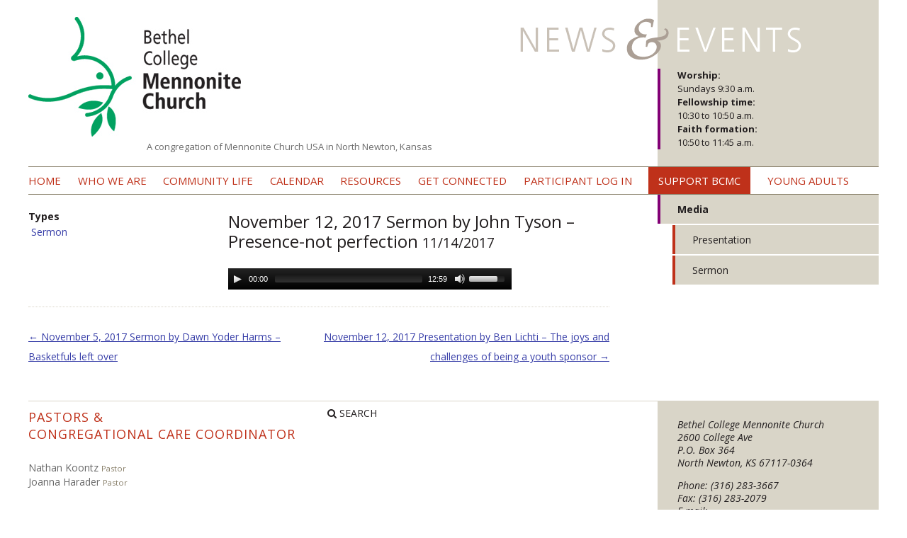

--- FILE ---
content_type: text/html; charset=UTF-8
request_url: https://bethelcollegemennonitechurch.org/media/november-12-2017-sermon-john-tyson-presence-not-perfection/
body_size: 46268
content:
<!DOCTYPE html>
<!--[if IE 7]>
<html class="ie ie7" lang="en-US">
<![endif]-->
<!--[if IE 8]>
<html class="ie ie8" lang="en-US">
<![endif]-->
<!--[if !(IE 7) | !(IE 8)  ]><!-->
<html lang="en-US">
<!--<![endif]-->
<head>
<meta charset="UTF-8" />
<meta name="viewport" content="width=device-width" />
<title>November 12, 2017 Sermon by John Tyson - Presence-not perfection - Bethel College Mennonite Church</title>
<link rel="profile" href="http://gmpg.org/xfn/11" />
<link rel="pingback" href="https://bethelcollegemennonitechurch.org/xmlrpc.php" />

<!-- Favicon -->
<link rel="apple-touch-icon" sizes="180x180" href="/apple-touch-icon.png">
<link rel="icon" type="image/png" sizes="32x32" href="/favicon-32x32.png">
<link rel="icon" type="image/png" sizes="16x16" href="/favicon-16x16.png">
<link rel="manifest" href="/site.webmanifest">

<!--[if lt IE 9]>
<script src="https://bethelcollegemennonitechurch.org/wp-content/themes/dovetail-steeple/js/html5.js" type="text/javascript"></script>
<![endif]-->
<meta name='robots' content='index, follow, max-image-preview:large, max-snippet:-1, max-video-preview:-1' />

	<!-- This site is optimized with the Yoast SEO plugin v26.7 - https://yoast.com/wordpress/plugins/seo/ -->
	<link rel="canonical" href="https://bethelcollegemennonitechurch.org/media/november-12-2017-sermon-john-tyson-presence-not-perfection/" />
	<meta property="og:locale" content="en_US" />
	<meta property="og:type" content="article" />
	<meta property="og:title" content="November 12, 2017 Sermon by John Tyson - Presence-not perfection - Bethel College Mennonite Church" />
	<meta property="og:url" content="https://bethelcollegemennonitechurch.org/media/november-12-2017-sermon-john-tyson-presence-not-perfection/" />
	<meta property="og:site_name" content="Bethel College Mennonite Church" />
	<script type="application/ld+json" class="yoast-schema-graph">{"@context":"https://schema.org","@graph":[{"@type":"WebPage","@id":"https://bethelcollegemennonitechurch.org/media/november-12-2017-sermon-john-tyson-presence-not-perfection/","url":"https://bethelcollegemennonitechurch.org/media/november-12-2017-sermon-john-tyson-presence-not-perfection/","name":"November 12, 2017 Sermon by John Tyson - Presence-not perfection - Bethel College Mennonite Church","isPartOf":{"@id":"https://bethelcollegemennonitechurch.org/#website"},"datePublished":"2017-11-14T21:01:29+00:00","breadcrumb":{"@id":"https://bethelcollegemennonitechurch.org/media/november-12-2017-sermon-john-tyson-presence-not-perfection/#breadcrumb"},"inLanguage":"en-US","potentialAction":[{"@type":"ReadAction","target":["https://bethelcollegemennonitechurch.org/media/november-12-2017-sermon-john-tyson-presence-not-perfection/"]}]},{"@type":"BreadcrumbList","@id":"https://bethelcollegemennonitechurch.org/media/november-12-2017-sermon-john-tyson-presence-not-perfection/#breadcrumb","itemListElement":[{"@type":"ListItem","position":1,"name":"Church Media","item":"https://bethelcollegemennonitechurch.org/media/"},{"@type":"ListItem","position":2,"name":"November 12, 2017 Sermon by John Tyson &#8211; Presence-not perfection"}]},{"@type":"WebSite","@id":"https://bethelcollegemennonitechurch.org/#website","url":"https://bethelcollegemennonitechurch.org/","name":"Bethel College Mennonite Church","description":"A congregation of Mennonite Church USA in North Newton, Kansas","potentialAction":[{"@type":"SearchAction","target":{"@type":"EntryPoint","urlTemplate":"https://bethelcollegemennonitechurch.org/?s={search_term_string}"},"query-input":{"@type":"PropertyValueSpecification","valueRequired":true,"valueName":"search_term_string"}}],"inLanguage":"en-US"}]}</script>
	<!-- / Yoast SEO plugin. -->


<link rel='dns-prefetch' href='//fonts.googleapis.com' />
<link rel="alternate" type="application/rss+xml" title="Bethel College Mennonite Church &raquo; Feed" href="https://bethelcollegemennonitechurch.org/feed/" />
<link rel="alternate" type="application/rss+xml" title="Bethel College Mennonite Church &raquo; Comments Feed" href="https://bethelcollegemennonitechurch.org/comments/feed/" />
<link rel="alternate" title="oEmbed (JSON)" type="application/json+oembed" href="https://bethelcollegemennonitechurch.org/wp-json/oembed/1.0/embed?url=https%3A%2F%2Fbethelcollegemennonitechurch.org%2Fmedia%2Fnovember-12-2017-sermon-john-tyson-presence-not-perfection%2F" />
<link rel="alternate" title="oEmbed (XML)" type="text/xml+oembed" href="https://bethelcollegemennonitechurch.org/wp-json/oembed/1.0/embed?url=https%3A%2F%2Fbethelcollegemennonitechurch.org%2Fmedia%2Fnovember-12-2017-sermon-john-tyson-presence-not-perfection%2F&#038;format=xml" />
<style id='wp-img-auto-sizes-contain-inline-css' type='text/css'>
img:is([sizes=auto i],[sizes^="auto," i]){contain-intrinsic-size:3000px 1500px}
/*# sourceURL=wp-img-auto-sizes-contain-inline-css */
</style>
<link rel='stylesheet' id='media-element-styles-css' href='https://bethelcollegemennonitechurch.org/wp-content/plugins/fhd-wp-church-media/includes/js/media-element-player/mediaelementplayer.css?ver=6.9' type='text/css' media='all' />
<style id='wp-emoji-styles-inline-css' type='text/css'>

	img.wp-smiley, img.emoji {
		display: inline !important;
		border: none !important;
		box-shadow: none !important;
		height: 1em !important;
		width: 1em !important;
		margin: 0 0.07em !important;
		vertical-align: -0.1em !important;
		background: none !important;
		padding: 0 !important;
	}
/*# sourceURL=wp-emoji-styles-inline-css */
</style>
<style id='wp-block-library-inline-css' type='text/css'>
:root{--wp-block-synced-color:#7a00df;--wp-block-synced-color--rgb:122,0,223;--wp-bound-block-color:var(--wp-block-synced-color);--wp-editor-canvas-background:#ddd;--wp-admin-theme-color:#007cba;--wp-admin-theme-color--rgb:0,124,186;--wp-admin-theme-color-darker-10:#006ba1;--wp-admin-theme-color-darker-10--rgb:0,107,160.5;--wp-admin-theme-color-darker-20:#005a87;--wp-admin-theme-color-darker-20--rgb:0,90,135;--wp-admin-border-width-focus:2px}@media (min-resolution:192dpi){:root{--wp-admin-border-width-focus:1.5px}}.wp-element-button{cursor:pointer}:root .has-very-light-gray-background-color{background-color:#eee}:root .has-very-dark-gray-background-color{background-color:#313131}:root .has-very-light-gray-color{color:#eee}:root .has-very-dark-gray-color{color:#313131}:root .has-vivid-green-cyan-to-vivid-cyan-blue-gradient-background{background:linear-gradient(135deg,#00d084,#0693e3)}:root .has-purple-crush-gradient-background{background:linear-gradient(135deg,#34e2e4,#4721fb 50%,#ab1dfe)}:root .has-hazy-dawn-gradient-background{background:linear-gradient(135deg,#faaca8,#dad0ec)}:root .has-subdued-olive-gradient-background{background:linear-gradient(135deg,#fafae1,#67a671)}:root .has-atomic-cream-gradient-background{background:linear-gradient(135deg,#fdd79a,#004a59)}:root .has-nightshade-gradient-background{background:linear-gradient(135deg,#330968,#31cdcf)}:root .has-midnight-gradient-background{background:linear-gradient(135deg,#020381,#2874fc)}:root{--wp--preset--font-size--normal:16px;--wp--preset--font-size--huge:42px}.has-regular-font-size{font-size:1em}.has-larger-font-size{font-size:2.625em}.has-normal-font-size{font-size:var(--wp--preset--font-size--normal)}.has-huge-font-size{font-size:var(--wp--preset--font-size--huge)}.has-text-align-center{text-align:center}.has-text-align-left{text-align:left}.has-text-align-right{text-align:right}.has-fit-text{white-space:nowrap!important}#end-resizable-editor-section{display:none}.aligncenter{clear:both}.items-justified-left{justify-content:flex-start}.items-justified-center{justify-content:center}.items-justified-right{justify-content:flex-end}.items-justified-space-between{justify-content:space-between}.screen-reader-text{border:0;clip-path:inset(50%);height:1px;margin:-1px;overflow:hidden;padding:0;position:absolute;width:1px;word-wrap:normal!important}.screen-reader-text:focus{background-color:#ddd;clip-path:none;color:#444;display:block;font-size:1em;height:auto;left:5px;line-height:normal;padding:15px 23px 14px;text-decoration:none;top:5px;width:auto;z-index:100000}html :where(.has-border-color){border-style:solid}html :where([style*=border-top-color]){border-top-style:solid}html :where([style*=border-right-color]){border-right-style:solid}html :where([style*=border-bottom-color]){border-bottom-style:solid}html :where([style*=border-left-color]){border-left-style:solid}html :where([style*=border-width]){border-style:solid}html :where([style*=border-top-width]){border-top-style:solid}html :where([style*=border-right-width]){border-right-style:solid}html :where([style*=border-bottom-width]){border-bottom-style:solid}html :where([style*=border-left-width]){border-left-style:solid}html :where(img[class*=wp-image-]){height:auto;max-width:100%}:where(figure){margin:0 0 1em}html :where(.is-position-sticky){--wp-admin--admin-bar--position-offset:var(--wp-admin--admin-bar--height,0px)}@media screen and (max-width:600px){html :where(.is-position-sticky){--wp-admin--admin-bar--position-offset:0px}}

/*# sourceURL=wp-block-library-inline-css */
</style><style id='global-styles-inline-css' type='text/css'>
:root{--wp--preset--aspect-ratio--square: 1;--wp--preset--aspect-ratio--4-3: 4/3;--wp--preset--aspect-ratio--3-4: 3/4;--wp--preset--aspect-ratio--3-2: 3/2;--wp--preset--aspect-ratio--2-3: 2/3;--wp--preset--aspect-ratio--16-9: 16/9;--wp--preset--aspect-ratio--9-16: 9/16;--wp--preset--color--black: #000000;--wp--preset--color--cyan-bluish-gray: #abb8c3;--wp--preset--color--white: #ffffff;--wp--preset--color--pale-pink: #f78da7;--wp--preset--color--vivid-red: #cf2e2e;--wp--preset--color--luminous-vivid-orange: #ff6900;--wp--preset--color--luminous-vivid-amber: #fcb900;--wp--preset--color--light-green-cyan: #7bdcb5;--wp--preset--color--vivid-green-cyan: #00d084;--wp--preset--color--pale-cyan-blue: #8ed1fc;--wp--preset--color--vivid-cyan-blue: #0693e3;--wp--preset--color--vivid-purple: #9b51e0;--wp--preset--gradient--vivid-cyan-blue-to-vivid-purple: linear-gradient(135deg,rgb(6,147,227) 0%,rgb(155,81,224) 100%);--wp--preset--gradient--light-green-cyan-to-vivid-green-cyan: linear-gradient(135deg,rgb(122,220,180) 0%,rgb(0,208,130) 100%);--wp--preset--gradient--luminous-vivid-amber-to-luminous-vivid-orange: linear-gradient(135deg,rgb(252,185,0) 0%,rgb(255,105,0) 100%);--wp--preset--gradient--luminous-vivid-orange-to-vivid-red: linear-gradient(135deg,rgb(255,105,0) 0%,rgb(207,46,46) 100%);--wp--preset--gradient--very-light-gray-to-cyan-bluish-gray: linear-gradient(135deg,rgb(238,238,238) 0%,rgb(169,184,195) 100%);--wp--preset--gradient--cool-to-warm-spectrum: linear-gradient(135deg,rgb(74,234,220) 0%,rgb(151,120,209) 20%,rgb(207,42,186) 40%,rgb(238,44,130) 60%,rgb(251,105,98) 80%,rgb(254,248,76) 100%);--wp--preset--gradient--blush-light-purple: linear-gradient(135deg,rgb(255,206,236) 0%,rgb(152,150,240) 100%);--wp--preset--gradient--blush-bordeaux: linear-gradient(135deg,rgb(254,205,165) 0%,rgb(254,45,45) 50%,rgb(107,0,62) 100%);--wp--preset--gradient--luminous-dusk: linear-gradient(135deg,rgb(255,203,112) 0%,rgb(199,81,192) 50%,rgb(65,88,208) 100%);--wp--preset--gradient--pale-ocean: linear-gradient(135deg,rgb(255,245,203) 0%,rgb(182,227,212) 50%,rgb(51,167,181) 100%);--wp--preset--gradient--electric-grass: linear-gradient(135deg,rgb(202,248,128) 0%,rgb(113,206,126) 100%);--wp--preset--gradient--midnight: linear-gradient(135deg,rgb(2,3,129) 0%,rgb(40,116,252) 100%);--wp--preset--font-size--small: 13px;--wp--preset--font-size--medium: 20px;--wp--preset--font-size--large: 36px;--wp--preset--font-size--x-large: 42px;--wp--preset--spacing--20: 0.44rem;--wp--preset--spacing--30: 0.67rem;--wp--preset--spacing--40: 1rem;--wp--preset--spacing--50: 1.5rem;--wp--preset--spacing--60: 2.25rem;--wp--preset--spacing--70: 3.38rem;--wp--preset--spacing--80: 5.06rem;--wp--preset--shadow--natural: 6px 6px 9px rgba(0, 0, 0, 0.2);--wp--preset--shadow--deep: 12px 12px 50px rgba(0, 0, 0, 0.4);--wp--preset--shadow--sharp: 6px 6px 0px rgba(0, 0, 0, 0.2);--wp--preset--shadow--outlined: 6px 6px 0px -3px rgb(255, 255, 255), 6px 6px rgb(0, 0, 0);--wp--preset--shadow--crisp: 6px 6px 0px rgb(0, 0, 0);}:where(.is-layout-flex){gap: 0.5em;}:where(.is-layout-grid){gap: 0.5em;}body .is-layout-flex{display: flex;}.is-layout-flex{flex-wrap: wrap;align-items: center;}.is-layout-flex > :is(*, div){margin: 0;}body .is-layout-grid{display: grid;}.is-layout-grid > :is(*, div){margin: 0;}:where(.wp-block-columns.is-layout-flex){gap: 2em;}:where(.wp-block-columns.is-layout-grid){gap: 2em;}:where(.wp-block-post-template.is-layout-flex){gap: 1.25em;}:where(.wp-block-post-template.is-layout-grid){gap: 1.25em;}.has-black-color{color: var(--wp--preset--color--black) !important;}.has-cyan-bluish-gray-color{color: var(--wp--preset--color--cyan-bluish-gray) !important;}.has-white-color{color: var(--wp--preset--color--white) !important;}.has-pale-pink-color{color: var(--wp--preset--color--pale-pink) !important;}.has-vivid-red-color{color: var(--wp--preset--color--vivid-red) !important;}.has-luminous-vivid-orange-color{color: var(--wp--preset--color--luminous-vivid-orange) !important;}.has-luminous-vivid-amber-color{color: var(--wp--preset--color--luminous-vivid-amber) !important;}.has-light-green-cyan-color{color: var(--wp--preset--color--light-green-cyan) !important;}.has-vivid-green-cyan-color{color: var(--wp--preset--color--vivid-green-cyan) !important;}.has-pale-cyan-blue-color{color: var(--wp--preset--color--pale-cyan-blue) !important;}.has-vivid-cyan-blue-color{color: var(--wp--preset--color--vivid-cyan-blue) !important;}.has-vivid-purple-color{color: var(--wp--preset--color--vivid-purple) !important;}.has-black-background-color{background-color: var(--wp--preset--color--black) !important;}.has-cyan-bluish-gray-background-color{background-color: var(--wp--preset--color--cyan-bluish-gray) !important;}.has-white-background-color{background-color: var(--wp--preset--color--white) !important;}.has-pale-pink-background-color{background-color: var(--wp--preset--color--pale-pink) !important;}.has-vivid-red-background-color{background-color: var(--wp--preset--color--vivid-red) !important;}.has-luminous-vivid-orange-background-color{background-color: var(--wp--preset--color--luminous-vivid-orange) !important;}.has-luminous-vivid-amber-background-color{background-color: var(--wp--preset--color--luminous-vivid-amber) !important;}.has-light-green-cyan-background-color{background-color: var(--wp--preset--color--light-green-cyan) !important;}.has-vivid-green-cyan-background-color{background-color: var(--wp--preset--color--vivid-green-cyan) !important;}.has-pale-cyan-blue-background-color{background-color: var(--wp--preset--color--pale-cyan-blue) !important;}.has-vivid-cyan-blue-background-color{background-color: var(--wp--preset--color--vivid-cyan-blue) !important;}.has-vivid-purple-background-color{background-color: var(--wp--preset--color--vivid-purple) !important;}.has-black-border-color{border-color: var(--wp--preset--color--black) !important;}.has-cyan-bluish-gray-border-color{border-color: var(--wp--preset--color--cyan-bluish-gray) !important;}.has-white-border-color{border-color: var(--wp--preset--color--white) !important;}.has-pale-pink-border-color{border-color: var(--wp--preset--color--pale-pink) !important;}.has-vivid-red-border-color{border-color: var(--wp--preset--color--vivid-red) !important;}.has-luminous-vivid-orange-border-color{border-color: var(--wp--preset--color--luminous-vivid-orange) !important;}.has-luminous-vivid-amber-border-color{border-color: var(--wp--preset--color--luminous-vivid-amber) !important;}.has-light-green-cyan-border-color{border-color: var(--wp--preset--color--light-green-cyan) !important;}.has-vivid-green-cyan-border-color{border-color: var(--wp--preset--color--vivid-green-cyan) !important;}.has-pale-cyan-blue-border-color{border-color: var(--wp--preset--color--pale-cyan-blue) !important;}.has-vivid-cyan-blue-border-color{border-color: var(--wp--preset--color--vivid-cyan-blue) !important;}.has-vivid-purple-border-color{border-color: var(--wp--preset--color--vivid-purple) !important;}.has-vivid-cyan-blue-to-vivid-purple-gradient-background{background: var(--wp--preset--gradient--vivid-cyan-blue-to-vivid-purple) !important;}.has-light-green-cyan-to-vivid-green-cyan-gradient-background{background: var(--wp--preset--gradient--light-green-cyan-to-vivid-green-cyan) !important;}.has-luminous-vivid-amber-to-luminous-vivid-orange-gradient-background{background: var(--wp--preset--gradient--luminous-vivid-amber-to-luminous-vivid-orange) !important;}.has-luminous-vivid-orange-to-vivid-red-gradient-background{background: var(--wp--preset--gradient--luminous-vivid-orange-to-vivid-red) !important;}.has-very-light-gray-to-cyan-bluish-gray-gradient-background{background: var(--wp--preset--gradient--very-light-gray-to-cyan-bluish-gray) !important;}.has-cool-to-warm-spectrum-gradient-background{background: var(--wp--preset--gradient--cool-to-warm-spectrum) !important;}.has-blush-light-purple-gradient-background{background: var(--wp--preset--gradient--blush-light-purple) !important;}.has-blush-bordeaux-gradient-background{background: var(--wp--preset--gradient--blush-bordeaux) !important;}.has-luminous-dusk-gradient-background{background: var(--wp--preset--gradient--luminous-dusk) !important;}.has-pale-ocean-gradient-background{background: var(--wp--preset--gradient--pale-ocean) !important;}.has-electric-grass-gradient-background{background: var(--wp--preset--gradient--electric-grass) !important;}.has-midnight-gradient-background{background: var(--wp--preset--gradient--midnight) !important;}.has-small-font-size{font-size: var(--wp--preset--font-size--small) !important;}.has-medium-font-size{font-size: var(--wp--preset--font-size--medium) !important;}.has-large-font-size{font-size: var(--wp--preset--font-size--large) !important;}.has-x-large-font-size{font-size: var(--wp--preset--font-size--x-large) !important;}
/*# sourceURL=global-styles-inline-css */
</style>

<style id='classic-theme-styles-inline-css' type='text/css'>
/*! This file is auto-generated */
.wp-block-button__link{color:#fff;background-color:#32373c;border-radius:9999px;box-shadow:none;text-decoration:none;padding:calc(.667em + 2px) calc(1.333em + 2px);font-size:1.125em}.wp-block-file__button{background:#32373c;color:#fff;text-decoration:none}
/*# sourceURL=/wp-includes/css/classic-themes.min.css */
</style>
<link rel='stylesheet' id='google-calendar-events-qtip-css' href='https://bethelcollegemennonitechurch.org/wp-content/plugins/legacy-google-calendar-events/css/jquery.qtip.min.css?ver=2.4.1' type='text/css' media='all' />
<link rel='stylesheet' id='google-calendar-events-public-css' href='https://bethelcollegemennonitechurch.org/wp-content/plugins/legacy-google-calendar-events/css/gce-style.css?ver=2.4.1' type='text/css' media='all' />
<link rel='stylesheet' id='twentytwelve-fonts-css' href='https://fonts.googleapis.com/css?family=Open+Sans:400italic,700italic,400,700&#038;subset=latin,latin-ext' type='text/css' media='all' />
<link rel='stylesheet' id='twentytwelve-style-css' href='https://bethelcollegemennonitechurch.org/wp-content/themes/bcmc/style.css?ver=6.9' type='text/css' media='all' />
<link rel='stylesheet' id='slb_core-css' href='https://bethelcollegemennonitechurch.org/wp-content/plugins/simple-lightbox/client/css/app.css?ver=2.9.4' type='text/css' media='all' />
<script type="text/javascript" src="https://bethelcollegemennonitechurch.org/wp-includes/js/jquery/jquery.min.js?ver=3.7.1" id="jquery-core-js"></script>
<script type="text/javascript" src="https://bethelcollegemennonitechurch.org/wp-includes/js/jquery/jquery-migrate.min.js?ver=3.4.1" id="jquery-migrate-js"></script>
<script type="text/javascript" src="https://bethelcollegemennonitechurch.org/wp-content/plugins/fhd-wp-church-media/includes/js/media-element-player/mediaelement-and-player.min.js?ver=6.9" id="media-element-player-js"></script>
<script type="text/javascript" src="https://bethelcollegemennonitechurch.org/wp-content/plugins/fhd-wp-church-media/includes/js/fhdwp-cm-mediaelementplayer.js?ver=6.9" id="fhdwp-cm-media-element-player-js"></script>
<script type="text/javascript" src="https://bethelcollegemennonitechurch.org/wp-content/themes/dovetail-steeple/js/search.js?ver=6.9" id="fhdwp-cp-tt-search-js"></script>
<link rel="https://api.w.org/" href="https://bethelcollegemennonitechurch.org/wp-json/" /><link rel="EditURI" type="application/rsd+xml" title="RSD" href="https://bethelcollegemennonitechurch.org/xmlrpc.php?rsd" />

<link rel='shortlink' href='https://bethelcollegemennonitechurch.org/?p=8110' />

<!--

              Handcrafted by Flint Hills Design.


    ______ _ _       _     _    _ _ _ _       _____            _
   |  ____| (_)     | |   | |  | (_) | |     |  __ \          (_)
   | |__  | |_ _ __ | |_  | |__| |_| | |___  | |  | | ___  ___ _  __ _ _ __
   |  __| | | | '_ \| __| |  __  | | | / __| | |  | |/ _ \/ __| |/ _` | '_ \
   | |    | | | | | | |_  | |  | | | | \__ \ | |__| |  __/\__ \ | (_| | | | |
   |_|    |_|_|_| |_|\__| |_|  |_|_|_|_|___/ |_____/ \___||___/_|\__, |_| |_|
                                                                  __/ |
                                                                 |___/

              We're a workshop for the connected world.

              Learn more at FlintHillsDesign.com

-->
    	<style type="text/css">
			.site-title a,
		.site-description {
			color: #6d6d6d !important;
		}
		</style>
	<style type="text/css" id="custom-background-css">
body.custom-background { background-color: #ffffff; }
</style>
	</head>

<body class="wp-singular church_media-template-default single single-church_media postid-8110 custom-background wp-theme-dovetail-steeple wp-child-theme-bcmc custom-background-white custom-font-enabled">
<div id="fb-root"></div>
<script>(function(d, s, id) {
  var js, fjs = d.getElementsByTagName(s)[0];
  if (d.getElementById(id)) return;
  js = d.createElement(s); js.id = id;
  js.src = "//connect.facebook.net/en_GB/sdk.js#xfbml=1&version=v2.0";
  fjs.parentNode.insertBefore(js, fjs);
}(document, 'script', 'facebook-jssdk'));</script>
<div id="page" class="hfeed site">
	<header id="masthead" class="site-header" role="banner">
		<!-- need to make this an uploadable logo with fallback text if desired -->
		<hgroup>
								<a href="https://bethelcollegemennonitechurch.org/"><img src="https://bethelcollegemennonitechurch.org/wp-content/uploads/2013/06/BCMC-Logo.jpg" class="header-image logo" width="300" height="169" alt="Bethel College Mennonite Church" /></a>
							<h1 class="site-title visuallyhidden"><a href="https://bethelcollegemennonitechurch.org/" title="Bethel College Mennonite Church" rel="home">Bethel College Mennonite Church</a></h1>
			<h2 class="site-description">A congregation of Mennonite Church USA in North Newton, Kansas</h2>
		</hgroup>

		
		
		<div class="visitor-section mobile">
			<a class="visitor-btn stream" href="https://bethelcollegemennonitechurch.org/live-stream/">Live Stream</a>

			
				<a class="visitor-btn bulletin" href="https://bethelcollegemennonitechurch.org/bulletins/january-18-2026/">Bulletin</a>

					</div>

		<div class="widget-area news-events">
			<img src="https://bethelcollegemennonitechurch.org/wp-content/themes/dovetail-steeple/images/news-events.png" alt="News &amp; Events" title="News &amp; Events" width="" height="" />
							<aside id="text-4" class="widget widget_text">			<div class="textwidget"><p><strong>Worship: </strong><br />
Sundays 9:30 a.m.<br />
<strong>Fellowship time: </strong><br />
10:30 to 10:50 a.m.<br />
<strong>Faith formation: </strong><br />
10:50 to 11:45 a.m.</p>
</div>
		</aside>					</div>

		<nav id="site-navigation" class="main-navigation" role="navigation">
			<h3 class="menu-toggle">Menu</h3>
			<a class="assistive-text" href="#content" title="Skip to content">Skip to content</a>
			<div class="menu-bcmc-container"><ul id="menu-bcmc" class="nav-menu"><li id="menu-item-34" class="menu-item menu-item-type-custom menu-item-object-custom menu-item-34"><a href="/">Home</a></li>
<li id="menu-item-32" class="menu-item menu-item-type-post_type menu-item-object-page menu-item-has-children menu-item-32"><a href="https://bethelcollegemennonitechurch.org/about/">Who we are</a>
<ul class="sub-menu">
	<li id="menu-item-1596" class="menu-item menu-item-type-custom menu-item-object-custom menu-item-has-children menu-item-1596"><a href="/pastors/">Pastors</a>
	<ul class="sub-menu">
		<li id="menu-item-15027" class="menu-item menu-item-type-post_type menu-item-object-pastor menu-item-15027"><a href="https://bethelcollegemennonitechurch.org/pastors/joanna-harader/">Joanna Harader</a></li>
		<li id="menu-item-10233" class="menu-item menu-item-type-post_type menu-item-object-pastor menu-item-10233"><a href="https://bethelcollegemennonitechurch.org/pastors/nathan-koontz/">Nathan Koontz, pastor</a></li>
	</ul>
</li>
	<li id="menu-item-236" class="menu-item menu-item-type-custom menu-item-object-custom menu-item-has-children menu-item-236"><a href="/staff/">Staff</a>
	<ul class="sub-menu">
		<li id="menu-item-241" class="menu-item menu-item-type-custom menu-item-object-custom menu-item-241"><a href="/staff/monica-lichti/">Monica Lichti &#8211; office and facilities manager</a></li>
		<li id="menu-item-13849" class="menu-item menu-item-type-post_type menu-item-object-staff_member menu-item-13849"><a href="https://bethelcollegemennonitechurch.org/staff/jill-robb/" title="faith formation coordinator">Jill Robb &#8211; faith formation coordinator</a></li>
		<li id="menu-item-13850" class="menu-item menu-item-type-post_type menu-item-object-staff_member menu-item-13850"><a href="https://bethelcollegemennonitechurch.org/staff/george-leary/" title="youth coordinator">George Leary &#8211; youth coordinator</a></li>
		<li id="menu-item-15035" class="menu-item menu-item-type-post_type menu-item-object-staff_member menu-item-15035"><a href="https://bethelcollegemennonitechurch.org/staff/joel-garber-chancel-choir-director/">Joel Garber – Chancel Choir Director</a></li>
		<li id="menu-item-13223" class="menu-item menu-item-type-post_type menu-item-object-staff_member menu-item-13223"><a href="https://bethelcollegemennonitechurch.org/staff/verlene-garber-co-music-coordinator/" title="co-music coordinator">Verlene Garber &#8211; co-music coordinator and chancel bells director</a></li>
		<li id="menu-item-15032" class="menu-item menu-item-type-post_type menu-item-object-staff_member menu-item-15032"><a href="https://bethelcollegemennonitechurch.org/staff/will-wiebe-friesen/">Will Wiebe-Friesen &#8211; co-music coordinator and organist</a></li>
		<li id="menu-item-6875" class="menu-item menu-item-type-post_type menu-item-object-staff_member menu-item-6875"><a href="https://bethelcollegemennonitechurch.org/staff/suzanne-burch/">Suzanne Burch-menno ringers director</a></li>
	</ul>
</li>
	<li id="menu-item-354" class="menu-item menu-item-type-post_type menu-item-object-page menu-item-354"><a href="https://bethelcollegemennonitechurch.org/about/history-and-mission/">History and Mission</a></li>
	<li id="menu-item-353" class="menu-item menu-item-type-post_type menu-item-object-page menu-item-353"><a href="https://bethelcollegemennonitechurch.org/about/a-vision-of-the-bethel-college-mennonite-church/">Vision and Structure</a></li>
	<li id="menu-item-592" class="menu-item menu-item-type-post_type menu-item-object-page menu-item-592"><a href="https://bethelcollegemennonitechurch.org/about/creation-care-covenant/">Creation Care Covenant</a></li>
	<li id="menu-item-7434" class="menu-item menu-item-type-post_type menu-item-object-page menu-item-7434"><a href="https://bethelcollegemennonitechurch.org/about/affiliations/">Affiliations</a></li>
</ul>
</li>
<li id="menu-item-578" class="menu-item menu-item-type-post_type menu-item-object-page menu-item-has-children menu-item-578"><a href="https://bethelcollegemennonitechurch.org/community-life/">Community Life</a>
<ul class="sub-menu">
	<li id="menu-item-599" class="menu-item menu-item-type-post_type menu-item-object-page menu-item-has-children menu-item-599"><a href="https://bethelcollegemennonitechurch.org/community-life/sunday-school/">Faith Formation</a>
	<ul class="sub-menu">
		<li id="menu-item-601" class="menu-item menu-item-type-post_type menu-item-object-page menu-item-601"><a href="https://bethelcollegemennonitechurch.org/community-life/sunday-school/childrens-youth-classes/">Children and Emerging Youth</a></li>
		<li id="menu-item-734" class="menu-item menu-item-type-post_type menu-item-object-page menu-item-734"><a href="https://bethelcollegemennonitechurch.org/community-life/sunday-school/vacation-bible-school/">Vacation Bible School</a></li>
		<li id="menu-item-916" class="menu-item menu-item-type-post_type menu-item-object-page menu-item-916"><a href="https://bethelcollegemennonitechurch.org/community-life/sunday-school/senior-high-youth/">Senior High Youth</a></li>
		<li id="menu-item-628" class="menu-item menu-item-type-post_type menu-item-object-page menu-item-628"><a href="https://bethelcollegemennonitechurch.org/community-life/sunday-school/college-students/">College students</a></li>
		<li id="menu-item-600" class="menu-item menu-item-type-post_type menu-item-object-page menu-item-600"><a href="https://bethelcollegemennonitechurch.org/community-life/sunday-school/adult-classes/">Adult</a></li>
	</ul>
</li>
	<li id="menu-item-590" class="menu-item menu-item-type-post_type menu-item-object-page menu-item-590"><a href="https://bethelcollegemennonitechurch.org/community-life/music/">Music in Worship</a></li>
	<li id="menu-item-593" class="menu-item menu-item-type-post_type menu-item-object-page menu-item-593"><a href="https://bethelcollegemennonitechurch.org/community-life/wednesday-night-activities/">Wednesday Night Gathering</a></li>
	<li id="menu-item-1931" class="menu-item menu-item-type-post_type menu-item-object-page menu-item-has-children menu-item-1931"><a href="https://bethelcollegemennonitechurch.org/community-life/mission-service/">Mission and Service</a>
	<ul class="sub-menu">
		<li id="menu-item-615" class="menu-item menu-item-type-post_type menu-item-object-page menu-item-615"><a href="https://bethelcollegemennonitechurch.org/community-life/mission-service/volunteer/">Volunteer</a></li>
	</ul>
</li>
	<li id="menu-item-7811" class="menu-item menu-item-type-post_type menu-item-object-page menu-item-has-children menu-item-7811"><a href="https://bethelcollegemennonitechurch.org/community-life/stewardship/">Stewardship</a>
	<ul class="sub-menu">
		<li id="menu-item-7819" class="menu-item menu-item-type-post_type menu-item-object-page menu-item-7819"><a href="https://bethelcollegemennonitechurch.org/community-life/stewardship/benevolences-special-projects/">Benevolences and Special Projects</a></li>
		<li id="menu-item-744" class="menu-item menu-item-type-post_type menu-item-object-page menu-item-744"><a href="https://bethelcollegemennonitechurch.org/community-life/stewardship/living-stones-capital-campaign/">Living Stones</a></li>
		<li id="menu-item-7820" class="menu-item menu-item-type-post_type menu-item-object-page menu-item-7820"><a href="https://bethelcollegemennonitechurch.org/community-life/stewardship/pony-express/">bcmcXpress</a></li>
		<li id="menu-item-7818" class="menu-item menu-item-type-post_type menu-item-object-page menu-item-7818"><a href="https://bethelcollegemennonitechurch.org/community-life/stewardship/electronic-fund-transfers/">Electronic Fund Transfers</a></li>
		<li id="menu-item-7816" class="menu-item menu-item-type-post_type menu-item-object-page menu-item-7816"><a href="https://bethelcollegemennonitechurch.org/community-life/stewardship/memorials-and-bequests/">Memorials and Bequests</a></li>
		<li id="menu-item-7817" class="menu-item menu-item-type-post_type menu-item-object-page menu-item-7817"><a href="https://bethelcollegemennonitechurch.org/community-life/stewardship/qualified-charitable-distribution/">Qualified Charitable Distribution</a></li>
	</ul>
</li>
</ul>
</li>
<li id="menu-item-33" class="menu-item menu-item-type-post_type menu-item-object-page menu-item-33"><a href="https://bethelcollegemennonitechurch.org/calendar/">Calendar</a></li>
<li id="menu-item-52" class="menu-item menu-item-type-post_type menu-item-object-page menu-item-has-children menu-item-52"><a href="https://bethelcollegemennonitechurch.org/resources/">Resources</a>
<ul class="sub-menu">
	<li id="menu-item-279" class="menu-item menu-item-type-custom menu-item-object-custom menu-item-279"><a href="/bulletins/">Bulletins</a></li>
	<li id="menu-item-12653" class="menu-item menu-item-type-post_type menu-item-object-page menu-item-12653"><a href="https://bethelcollegemennonitechurch.org/abuse-prevention-and-response/">Abuse Prevention and Response</a></li>
	<li id="menu-item-146" class="menu-item menu-item-type-post_type menu-item-object-page menu-item-146"><a href="https://bethelcollegemennonitechurch.org/resources/newsletter/">Newsletter</a></li>
	<li id="menu-item-622" class="menu-item menu-item-type-post_type menu-item-object-page menu-item-622"><a href="https://bethelcollegemennonitechurch.org/resources/library/">Library</a></li>
	<li id="menu-item-1024" class="menu-item menu-item-type-post_type menu-item-object-page menu-item-1024"><a href="https://bethelcollegemennonitechurch.org/resources/policies/">General Policies</a></li>
	<li id="menu-item-2860" class="menu-item menu-item-type-post_type menu-item-object-page menu-item-2860"><a href="https://bethelcollegemennonitechurch.org/organizational-table/congregation/">Congregational Documents</a></li>
	<li id="menu-item-2855" class="menu-item menu-item-type-post_type menu-item-object-page menu-item-2855"><a href="https://bethelcollegemennonitechurch.org/resources/organizational-structure/">Organizational Structure</a></li>
	<li id="menu-item-2857" class="menu-item menu-item-type-post_type menu-item-object-page menu-item-2857"><a href="https://bethelcollegemennonitechurch.org/organizational-table/">Leadership Resources</a></li>
</ul>
</li>
<li id="menu-item-7402" class="menu-item menu-item-type-post_type menu-item-object-page menu-item-has-children menu-item-7402"><a href="https://bethelcollegemennonitechurch.org/get-connected/">Get Connected</a>
<ul class="sub-menu">
	<li id="menu-item-589" class="menu-item menu-item-type-post_type menu-item-object-page menu-item-589"><a href="https://bethelcollegemennonitechurch.org/get-connected/what-to-expect-when-visiting/">Visiting this Sunday?</a></li>
	<li id="menu-item-384" class="menu-item menu-item-type-post_type menu-item-object-page menu-item-384"><a href="https://bethelcollegemennonitechurch.org/get-connected/map/">Map</a></li>
	<li id="menu-item-6237" class="menu-item menu-item-type-post_type menu-item-object-page menu-item-6237"><a href="https://bethelcollegemennonitechurch.org/get-connected/sign-emails/">Sign up for emails</a></li>
	<li id="menu-item-306" class="menu-item menu-item-type-post_type menu-item-object-page menu-item-306"><a href="https://bethelcollegemennonitechurch.org/get-connected/contact-us/">Contact Us</a></li>
	<li id="menu-item-6343" class="menu-item menu-item-type-post_type menu-item-object-page menu-item-6343"><a href="https://bethelcollegemennonitechurch.org/get-connected/applications-employment-bcmc/">Application for Employment at BCMC</a></li>
</ul>
</li>
<li id="menu-item-5917" class="menu-item menu-item-type-post_type menu-item-object-page menu-item-5917"><a href="https://bethelcollegemennonitechurch.org/participant-log/">Participant Log In</a></li>
<li id="menu-item-10611" class="support-link menu-item menu-item-type-custom menu-item-object-custom menu-item-10611"><a target="_blank" href="https://www.eservicepayments.com/cgi-bin/Vanco_ver3.vps?appver3=wWsk24ZWJSTZKsGd1RMKlg0BDvsSG3VIWQCPJNNxD8upkiY7JlDavDsozUE7KG0nFx2NSo8LdUKGuGuF396vbcG13-ubF9omq79cAD7-Y6siYnTg5dP4O6rpX5QvPEWlBhHDN59kLZFffwKfYERpQq5zlpHs1wBa5DXPEXaRYPE=&#038;ver=3" title="support">Support BCMC</a></li>
<li id="menu-item-11137" class="menu-item menu-item-type-post_type menu-item-object-page menu-item-11137"><a href="https://bethelcollegemennonitechurch.org/covid-19/">Young Adults</a></li>
</ul></div>		</nav><!-- #site-navigation -->

	</header><!-- #masthead -->

	<div id="main" class="wrapper">
	<div id="primary" class="site-content">
		<div id="content" role="main">

			
				
	
	<!-- content part -->

	<article id="post-8110" class="post-8110 church_media type-church_media status-publish hentry type-sermon">
				<div class="pastor-image one-third related-church-media">
						<h3>Types</h3><ul><li><a href="https://bethelcollegemennonitechurch.org/media-type/sermon/">Sermon</a></li></ul>		</div>
		<header class="entry-header two-thirds-right">
						<h1 class="entry-title">November 12, 2017 Sermon by John Tyson &#8211; Presence-not perfection <span> 11/14/2017</span></h1>
								</header><!-- .entry-header -->

				<div class="entry-content two-thirds-right">
			
			<audio src="https://bethelcollegemennonitechurch.org/wp-content/uploads/2017/11/November-12-2017-Sermon-by-John-Tyson-Presence-not-perfection.mp3" type="audio/mp3" controls="controls"></audio>

			
					</div><!-- .entry-content -->
		
	</article><!-- #post -->


	<!-- end of content part -->
				<nav class="nav-single">
					<h3 class="assistive-text">Post navigation</h3>
					<span class="nav-previous"><a href="https://bethelcollegemennonitechurch.org/media/november-5-2017-sermon-dawn-yoder-harms-basketfuls-left/" rel="prev"><span class="meta-nav">&larr;</span> November 5, 2017 Sermon by Dawn Yoder Harms &#8211; Basketfuls left over</a></span>
					<span class="nav-next"><a href="https://bethelcollegemennonitechurch.org/media/november-12-2017-presentation-ben-lichti-joys-challenges-youth-sponsor/" rel="next">November 12, 2017 Presentation by Ben Lichti &#8211; The joys and challenges of being a youth sponsor <span class="meta-nav">&rarr;</span></a></span>
				</nav><!-- .nav-single -->

				
<div id="comments" class="comments-area">

		
	
	
</div><!-- #comments .comments-area -->
			
		</div><!-- #content -->
	</div><!-- #primary -->



	<div id="secondary" class="widget-area submenu" role="complementary" style="min-height:100px;">
		<aside class="subpages">
			
					<h2><a href="/media/">Media</a></h2>
					<ul class="ul-unstyled">
												<li ><a href="/media-type/presentation">Presentation</a></li>
												<li ><a href="/media-type/sermon">Sermon</a></li>
											</ul>

							</aside>

		
	</div><!-- #secondary -->	</div><!-- #main .wrapper -->
	<footer id="colophon" role="contentinfo">
		<div class="site-info">
			<div class="widget-area contactinfo">
				<address>Bethel College Mennonite Church<br>2600 College Ave<br>P.O. Box 364<br>North Newton, KS 67117-0364</address><p>Phone: (316) 283-3667<br>Fax: (316) 283-2079<br>E-mail: office@bethelcollegemennonitechurch.org</p>			
			</div>

			<div class="site-content">
				<div class="first home-widgets">
					
				</div>
				<div class="pastors home-widgets left-half">
					<h3 class="widget-title">Pastors &amp; <span style="display: block; font-size: 1.2857rem; text-transform: uppercase; letter-spacing: 1px; font-weight: 300; line-height: 1.2; margin: 0 0 1.5em; color: #bf311a;">Congregational Care Coordinator</span></h3>
												<p><a href="https://bethelcollegemennonitechurch.org/pastors/nathan-koontz/">Nathan Koontz</a> <span>Pastor</span></p>
													<p><a href="https://bethelcollegemennonitechurch.org/pastors/joanna-harader/">Joanna Harader</a> <span>Pastor</span></p>
										</div>
				<div class="home-widgets right-half">
					<form role="search" method="get" id="searchform" action="https://bethelcollegemennonitechurch.org/">
	
	<span id="toggle-search-form"><i class="icon-search"></i> SEARCH</span>

    <div><label class="screen-reader-text" for="s">Search for:</label>
        <input type="text" value="" name="s" id="s" />
        <input type="submit" id="searchsubmit" value="Search" />
    </div>
    

</form>				</div>
			</div>

			<div class="widget-area wave contactinfo">
				<iframe src="//www.facebook.com/plugins/like.php?href=https%3A%2F%2Fwww.facebook.com%2Fbethelcmc&amp;width&amp;layout=standard&amp;action=like&amp;show_faces=false&amp;share=true&amp;height=35&amp;appId=205186276325728" scrolling="no" frameborder="0" style="border:none; overflow:hidden; height:35px;" allowTransparency="true"></iframe>
				<p><small><a rel="nofollow" href="https://bethelcollegemennonitechurch.org/wp-login.php">Log in</a> <a href="http://dovetail.byfhd.com"><img src="https://bethelcollegemennonitechurch.org/wp-content/themes/dovetail-steeple/images/dovetail-logo-darker-50.png" alt="Dovetail Logo" title="Dovetail Logo" width="70" height="23" class="dovetail-logo" style="vertical-align:middle;position:relative;top:-3px;"/></a></small></p>
			</div>
		</div><!-- .site-info -->
	</footer><!-- #colophon -->
</div><!-- #page -->

<script type="speculationrules">
{"prefetch":[{"source":"document","where":{"and":[{"href_matches":"/*"},{"not":{"href_matches":["/wp-*.php","/wp-admin/*","/wp-content/uploads/*","/wp-content/*","/wp-content/plugins/*","/wp-content/themes/bcmc/*","/wp-content/themes/dovetail-steeple/*","/*\\?(.+)"]}},{"not":{"selector_matches":"a[rel~=\"nofollow\"]"}},{"not":{"selector_matches":".no-prefetch, .no-prefetch a"}}]},"eagerness":"conservative"}]}
</script>
<script type="text/javascript" src="https://bethelcollegemennonitechurch.org/wp-content/plugins/legacy-google-calendar-events/js/jquery.qtip.min.js?ver=2.4.1" id="google-calendar-events-qtip-js"></script>
<script type="text/javascript" id="google-calendar-events-public-js-extra">
/* <![CDATA[ */
var gce = {"ajaxurl":"https://bethelcollegemennonitechurch.org/wp-admin/admin-ajax.php","loadingText":"Loading..."};
//# sourceURL=google-calendar-events-public-js-extra
/* ]]> */
</script>
<script type="text/javascript" src="https://bethelcollegemennonitechurch.org/wp-content/plugins/legacy-google-calendar-events/js/gce-script.js?ver=2.4.1" id="google-calendar-events-public-js"></script>
<script type="text/javascript" src="https://bethelcollegemennonitechurch.org/wp-content/themes/dovetail-steeple/js/navigation.js?ver=1.0" id="twentytwelve-navigation-js"></script>
<script type="text/javascript" src="https://bethelcollegemennonitechurch.org/wp-content/plugins/legacy-google-calendar-events/js/imagesloaded.pkgd.min.js?ver=3.1.8" id="gce-imagesloaded-js"></script>
<script id="wp-emoji-settings" type="application/json">
{"baseUrl":"https://s.w.org/images/core/emoji/17.0.2/72x72/","ext":".png","svgUrl":"https://s.w.org/images/core/emoji/17.0.2/svg/","svgExt":".svg","source":{"concatemoji":"https://bethelcollegemennonitechurch.org/wp-includes/js/wp-emoji-release.min.js?ver=6.9"}}
</script>
<script type="module">
/* <![CDATA[ */
/*! This file is auto-generated */
const a=JSON.parse(document.getElementById("wp-emoji-settings").textContent),o=(window._wpemojiSettings=a,"wpEmojiSettingsSupports"),s=["flag","emoji"];function i(e){try{var t={supportTests:e,timestamp:(new Date).valueOf()};sessionStorage.setItem(o,JSON.stringify(t))}catch(e){}}function c(e,t,n){e.clearRect(0,0,e.canvas.width,e.canvas.height),e.fillText(t,0,0);t=new Uint32Array(e.getImageData(0,0,e.canvas.width,e.canvas.height).data);e.clearRect(0,0,e.canvas.width,e.canvas.height),e.fillText(n,0,0);const a=new Uint32Array(e.getImageData(0,0,e.canvas.width,e.canvas.height).data);return t.every((e,t)=>e===a[t])}function p(e,t){e.clearRect(0,0,e.canvas.width,e.canvas.height),e.fillText(t,0,0);var n=e.getImageData(16,16,1,1);for(let e=0;e<n.data.length;e++)if(0!==n.data[e])return!1;return!0}function u(e,t,n,a){switch(t){case"flag":return n(e,"\ud83c\udff3\ufe0f\u200d\u26a7\ufe0f","\ud83c\udff3\ufe0f\u200b\u26a7\ufe0f")?!1:!n(e,"\ud83c\udde8\ud83c\uddf6","\ud83c\udde8\u200b\ud83c\uddf6")&&!n(e,"\ud83c\udff4\udb40\udc67\udb40\udc62\udb40\udc65\udb40\udc6e\udb40\udc67\udb40\udc7f","\ud83c\udff4\u200b\udb40\udc67\u200b\udb40\udc62\u200b\udb40\udc65\u200b\udb40\udc6e\u200b\udb40\udc67\u200b\udb40\udc7f");case"emoji":return!a(e,"\ud83e\u1fac8")}return!1}function f(e,t,n,a){let r;const o=(r="undefined"!=typeof WorkerGlobalScope&&self instanceof WorkerGlobalScope?new OffscreenCanvas(300,150):document.createElement("canvas")).getContext("2d",{willReadFrequently:!0}),s=(o.textBaseline="top",o.font="600 32px Arial",{});return e.forEach(e=>{s[e]=t(o,e,n,a)}),s}function r(e){var t=document.createElement("script");t.src=e,t.defer=!0,document.head.appendChild(t)}a.supports={everything:!0,everythingExceptFlag:!0},new Promise(t=>{let n=function(){try{var e=JSON.parse(sessionStorage.getItem(o));if("object"==typeof e&&"number"==typeof e.timestamp&&(new Date).valueOf()<e.timestamp+604800&&"object"==typeof e.supportTests)return e.supportTests}catch(e){}return null}();if(!n){if("undefined"!=typeof Worker&&"undefined"!=typeof OffscreenCanvas&&"undefined"!=typeof URL&&URL.createObjectURL&&"undefined"!=typeof Blob)try{var e="postMessage("+f.toString()+"("+[JSON.stringify(s),u.toString(),c.toString(),p.toString()].join(",")+"));",a=new Blob([e],{type:"text/javascript"});const r=new Worker(URL.createObjectURL(a),{name:"wpTestEmojiSupports"});return void(r.onmessage=e=>{i(n=e.data),r.terminate(),t(n)})}catch(e){}i(n=f(s,u,c,p))}t(n)}).then(e=>{for(const n in e)a.supports[n]=e[n],a.supports.everything=a.supports.everything&&a.supports[n],"flag"!==n&&(a.supports.everythingExceptFlag=a.supports.everythingExceptFlag&&a.supports[n]);var t;a.supports.everythingExceptFlag=a.supports.everythingExceptFlag&&!a.supports.flag,a.supports.everything||((t=a.source||{}).concatemoji?r(t.concatemoji):t.wpemoji&&t.twemoji&&(r(t.twemoji),r(t.wpemoji)))});
//# sourceURL=https://bethelcollegemennonitechurch.org/wp-includes/js/wp-emoji-loader.min.js
/* ]]> */
</script>
<script type="text/javascript" id="slb_context">/* <![CDATA[ */if ( !!window.jQuery ) {(function($){$(document).ready(function(){if ( !!window.SLB ) { {$.extend(SLB, {"context":["public","user_guest"]});} }})})(jQuery);}/* ]]> */</script>

</body>
</html>
